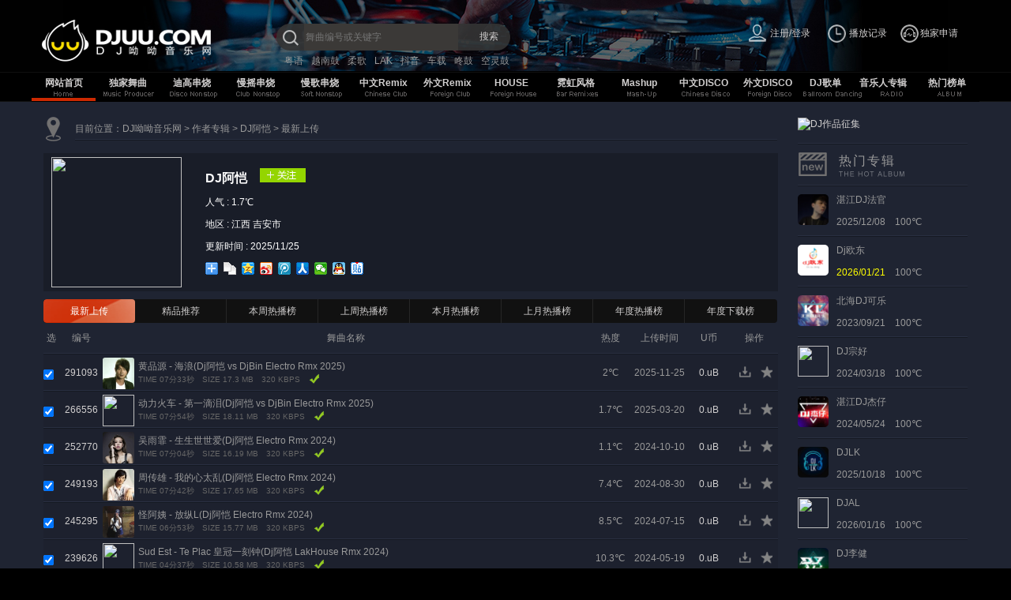

--- FILE ---
content_type: text/html; charset=utf-8
request_url: https://www.djuu.com/ablum/326.html
body_size: 10408
content:
<!DOCTYPE html PUBLIC "-//W3C//DTD XHTML 1.0 Transitional//EN" "http://www.w3.org/TR/xhtml1/DTD/xhtml1-transitional.dtd">
<html dir="ltr" lang="zh" xmlns="http://www.w3.org/1999/xhtml">
<head>
<meta http-equiv="Content-Type" content="text/html; charset=utf-8" />
<meta name="renderer" content="webkit">
<title>DJ阿恺独家作品|音乐专辑-DJ呦呦音乐网</title>
<meta name="keywords" content="DJ阿恺,DJ阿恺作品专辑" />
<meta name="description" content="DJ阿恺的全部作品,DJ阿恺的音乐专辑,DJ阿恺的DJ舞曲，尽在DJ呦呦网。" />
<link rel="stylesheet" href="/static/css/bootstrap.css" />
<link rel="stylesheet" href="/static/css/public.css" />
<link rel="shortcut icon" href="/favicon.ico" />
<meta http-equiv="Cache-Control" content="no-transform" />
<meta http-equiv="Cache-Control" content="no-siteapp" />
<script type="text/javascript" src="/static/js/jquery.min.js"></script>
<script type="text/javascript" src="/static/js/layer.js"></script>
<script type="text/javascript" src="/static/js/common.js"></script>
</head>
<body>
<div id="aw">
  <form action="/search" name="search" id="search" method="get" target="_self" style="margin:0px" >
    <div id="top_content" style="position: relative">
      <div id="lettop"></div>
      <div class="logo"> <a href="/" title="DJ" style="display:block" class="heard_target"><img src="/static/images/logo.png" /></a></div>
      <div class="search">
        <div class="searchct">
          <div id="inputbox">
            <div >
              <input name="musicname" type="text" id="key" size="30" maxlength="60" value="" autocomplete="off" class="inputx" placeholder="舞曲编号或关键字"/>
            </div>
            <div id="ser_result"></div>
          </div>
          <div id="bt"><span id="searchbt">搜索</span> </div>
        </div>
        <div id="ser_result"></div>
        <div class="heard_tj_tags">
          <span><a href="/hot/6.html" target="_blnak" title="粤语DJ舞曲舞曲专辑">粤语</a></span><span><a href="/hot/7.html" target="_blnak" title="越南鼓DJ舞曲舞曲专辑">越南鼓</a></span><span><a href="/hot/39.html" target="_blnak" title="柔歌串烧舞曲专辑">柔歌</a></span><span><a href="/hot/50.html" target="_blnak" title="LakHouse舞曲专辑">LAK</a></span><span><a href="/hot/84.html" target="_blnak" title="抖音DJ舞曲舞曲专辑">抖音</a></span><span><a href="/hot/85.html" target="_blnak" title="车载DJ音乐舞曲专辑">车载</a></span><span><a href="/hot/89.html" target="_blnak" title="咚鼓DJ舞曲舞曲专辑">咚鼓</a></span><span><a href="/hot/142.html" target="_blnak" title="空灵鼓舞曲专辑">空灵鼓</a></span>        </div>
      </div>
      <div id="contorlmenu">
        <table width="300" border="0" cellpadding="0" cellspacing="0">
          <tr>
            <td width="100"><div id="login_menu">
                <div class="nologin"><a href="javascript:void(0)" onclick="LoginExc.MinLogin()">注册/登录</a></div>
              </div>
              <div id="login_menu_in" style="display:none">
                <div id="inlogin"> </div>
                <div id="login_menu_zi" style="display:none">
                  <div style="clear:both" class="h10"></div>
                  <div class="menu_zi0"><a href="/user/" target="user" >会员中心</a></div>
                  <div class="menu_zi0"><a href="/user/userinfo" target="user" >修改资料</a></div>
                  <div class="menu_zi0"><a href="/user/userpay" target="user" >充值U币</a></div>
                  <div class="menu_zi0"><a href="/user/tovip" target="user" >升级VIP</a></div>
                  <div class="menu_zi0"><a href="/user/favorite" target="user" >我的收藏</a></div>
                  <div class="menu_zi0"><a href="/user/follow" target="user" >我的关注</a></div>
                  <div class="menu_zi0"><a href="/user/paylog" target="user" >交易记录</a></div>
                  <div class="menu_zi0"><a href="/user/downlog" target="user" >下载记录</a></div>
                  <div class="menu_zi0"><a href="javascript:void(0)"  onclick="LoginExc.LoginOut();" class="menu_zi0_logout" style="color: #e1e1e1;border-radius:0px;">退出登录</a></div>
                  <div style="clear:both" class="h10"></div>
                </div>
              </div></td>
            <td width="100"><div id="playlog_menu">
                <div class="playlog">播放记录</div>
                <div id="playlog_history">
                  <div id="playlog_history_list"></div>
                </div>
              </div></td>
			<td width="100"><div class="top_ex_tips"><a href="javascript:void(0)" onclick="layer.msg('独家音乐人自助申请认证，准备开放，敬请期待...');">独家申请</a></div></td>
          </tr>
        </table>
      </div>
    </div>
  </form>
</div>
<script>SearchInit();ShowCdQuantity();CheckLogin();</script>
<div id="top_banner">
  <div class="black_line"></div>
  <div id="top_banner_bg">
    <div class="menu">
      <ul class="banneron_home">
        <a href="/" class="heard_target">网站首页</a>
      </ul>
    </div>
	<!--div class="menu">
      <ul class="banneroff">
        <a href="/exclusive/115_1.html" title="独家舞曲" class="heard_target">独家舞曲</a>
      </ul>
    </div-->
    <div class="menu se">
          <ul class="se banneroff"  >
            <a href="/exclusive/115_1.html" title="独家舞曲" class="heard_target">独家舞曲</a>
          </ul>
          <div class="top_banner_float2">
              <div class="xcls0"><a href="/exclusive/116_1.html" title="Y鼓(Electro)" class="heard_target">Y鼓(Electro)</a></div><div class="xcls0"><a href="/exclusive/117_1.html" title="福鼓(ProgHouse)" class="heard_target">福鼓(ProgHouse)</a></div><div class="xcls0"><a href="/exclusive/118_1.html" title="咚鼓(FunkyHouse)" class="heard_target">咚鼓(FunkyHouse)</a></div><div class="xcls0"><a href="/exclusive/119_1.html" title="外文" class="heard_target">外文</a></div><div class="xcls0"><a href="/exclusive/122_1.html" title="越南鼓(Vina/Lak)" class="heard_target">越南鼓(Vina/Lak)</a></div><div class="xcls0"><a href="/exclusive/120_1.html" title="CLUB" class="heard_target">CLUB</a></div><div class="xcls0"><a href="/exclusive/123_1.html" title="棒丝(Mel/Bounce)" class="heard_target">棒丝(Mel/Bounce)</a></div><div class="xcls0"><a href="/exclusive/121_1.html" title="DISCO" class="heard_target">DISCO</a></div><div class="xcls0"><a href="/exclusive/125_1.html" title="BreakBeat / RnB" class="heard_target">BreakBeat / RnB</a></div>            </div>        </div><div class="menu se">
          <ul class="se banneroff"  >
            <a href="/djlist/1_1.html" title="迪高串烧" class="heard_target">迪高串烧</a>
          </ul>
          <div class="top_banner_float2">
              <div class="xcls0"><a href="/djlist/13_1.html" title="中文串烧" class="heard_target">中文串烧</a></div><div class="xcls0"><a href="/djlist/14_1.html" title="外语串烧" class="heard_target">外语串烧</a></div><div class="xcls0"><a href="/djlist/96_1.html" title="中英串烧" class="heard_target">中英串烧</a></div><div class="xcls0"><a href="/djlist/12_1.html" title="喊麦串烧" class="heard_target">喊麦串烧</a></div>            </div>        </div><div class="menu se">
          <ul class="se banneroff"  >
            <a href="/djlist/2_1.html" title="慢摇串烧" class="heard_target">慢摇串烧</a>
          </ul>
          <div class="top_banner_float2">
              <div class="xcls0"><a href="/djlist/16_1.html" title="中文串烧" class="heard_target">中文串烧</a></div><div class="xcls0"><a href="/djlist/17_1.html" title="外语串烧" class="heard_target">外语串烧</a></div><div class="xcls0"><a href="/djlist/98_1.html" title="中英串烧" class="heard_target">中英串烧</a></div><div class="xcls0"><a href="/djlist/97_1.html" title="酒吧串烧" class="heard_target">酒吧串烧</a></div><div class="xcls0"><a href="/djlist/15_1.html" title="喊麦串烧" class="heard_target">喊麦串烧</a></div>            </div>        </div><div class="menu se">
          <ul class="se banneroff"  >
            <a href="/djlist/3_1.html" title="慢歌串烧" class="heard_target">慢歌串烧</a>
          </ul>
          <div class="top_banner_float2">
              <div class="xcls0"><a href="/djlist/18_1.html" title="中文慢歌" class="heard_target">中文慢歌</a></div><div class="xcls0"><a href="/djlist/19_1.html" title="外语慢歌" class="heard_target">外语慢歌</a></div><div class="xcls0"><a href="/djlist/20_1.html" title="中英慢歌" class="heard_target">中英慢歌</a></div>            </div>        </div><div class="menu se">
          <ul class="se banneroff"  >
            <a href="/djlist/4_1.html" title="中文Remix" class="heard_target">中文Remix</a>
          </ul>
          <div class="top_banner_float2">
              <div class="xcls0"><a href="/djlist/21_1.html" title="Club" class="heard_target">Club</a></div><div class="xcls0"><a href="/djlist/22_1.html" title="Electro" class="heard_target">Electro</a></div><div class="xcls0"><a href="/djlist/26_1.html" title="ProgHouse" class="heard_target">ProgHouse</a></div><div class="xcls0"><a href="/djlist/107_1.html" title="Vina/LakHouse" class="heard_target">Vina/LakHouse</a></div><div class="xcls0"><a href="/djlist/99_1.html" title="FunkyHouse" class="heard_target">FunkyHouse</a></div><div class="xcls0"><a href="/djlist/25_1.html" title="Melbourne" class="heard_target">Melbourne</a></div><div class="xcls0"><a href="/djlist/24_1.html" title="Bounce/ElectroBounce" class="heard_target">Bounce/ElectroBounce</a></div><div class="xcls0"><a href="/djlist/23_1.html" title="ElectroHouse" class="heard_target">ElectroHouse</a></div><div class="xcls0"><a href="/djlist/41_1.html" title="车载版" class="heard_target">车载版</a></div><div class="xcls0"><a href="/djlist/27_1.html" title="更多..." class="heard_target">更多...</a></div>            </div>        </div><div class="menu se">
          <ul class="se banneroff"  >
            <a href="/djlist/5_1.html" title="外文Remix" class="heard_target">外文Remix</a>
          </ul>
          <div class="top_banner_float2">
              <div class="xcls0"><a href="/djlist/28_1.html" title="中国风(Prog/Fk)" class="heard_target">中国风(Prog/Fk)</a></div><div class="xcls0"><a href="/djlist/110_1.html" title="越南鼓(Vina/Lak)" class="heard_target">越南鼓(Vina/Lak)</a></div><div class="xcls0"><a href="/djlist/124_1.html" title="棒丝(Mel/Bounce)" class="heard_target">棒丝(Mel/Bounce)</a></div><div class="xcls0"><a href="/djlist/29_1.html" title="车载版" class="heard_target">车载版</a></div>            </div>        </div><div class="menu se">
          <ul class="se banneroff"  >
            <a href="/djlist/6_1.html" title="HOUSE" class="heard_target">HOUSE</a>
          </ul>
          <div class="top_banner_float2">
              <div class="xcls0"><a href="/djlist/30_1.html" title="Electro/Vina/Bass" class="heard_target">Electro/Vina/Bass</a></div><div class="xcls0"><a href="/djlist/31_1.html" title="Bounce/Vina" class="heard_target">Bounce/Vina</a></div><div class="xcls0"><a href="/djlist/36_1.html" title="DeepHouse" class="heard_target">DeepHouse</a></div><div class="xcls0"><a href="/djlist/100_1.html" title="FunkyHouse" class="heard_target">FunkyHouse</a></div><div class="xcls0"><a href="/djlist/35_1.html" title="ProgHouse" class="heard_target">ProgHouse</a></div><div class="xcls0"><a href="/djlist/38_1.html" title="BounceHouse" class="heard_target">BounceHouse</a></div><div class="xcls0"><a href="/djlist/33_1.html" title="ElectroDutch" class="heard_target">ElectroDutch</a></div><div class="xcls0"><a href="/djlist/32_1.html" title="ElectroMelbourne" class="heard_target">ElectroMelbourne</a></div><div class="xcls0"><a href="/djlist/34_1.html" title="Speed/ClubHouse" class="heard_target">Speed/ClubHouse</a></div><div class="xcls0"><a href="/djlist/37_1.html" title="TechHouse/Vocal" class="heard_target">TechHouse/Vocal</a></div><div class="xcls0"><a href="/djlist/39_1.html" title="Nudisco/DiscoHouse" class="heard_target">Nudisco/DiscoHouse</a></div><div class="xcls0"><a href="/djlist/40_1.html" title="Future/Bigroom/Edm" class="heard_target">Future/Bigroom/Edm</a></div><div class="xcls0"><a href="/djlist/42_1.html" title="另类风格..." class="heard_target">另类风格...</a></div>            </div>        </div><div class="menu se">
          <ul class="se banneroff"  >
            <a href="/djlist/7_1.html" title="霓虹风格" class="heard_target">霓虹风格</a>
          </ul>
          <div class="top_banner_float2">
              <div class="xcls0"><a href="/djlist/43_1.html" title="HipHop" class="heard_target">HipHop</a></div><div class="xcls0"><a href="/djlist/94_1.html" title="RnB" class="heard_target">RnB</a></div><div class="xcls0"><a href="/djlist/44_1.html" title="Funky/Rap" class="heard_target">Funky/Rap</a></div><div class="xcls0"><a href="/djlist/48_1.html" title="Trap" class="heard_target">Trap</a></div><div class="xcls0"><a href="/djlist/50_1.html" title="Rock" class="heard_target">Rock</a></div><div class="xcls0"><a href="/djlist/49_1.html" title="Pop" class="heard_target">Pop</a></div><div class="xcls0"><a href="/djlist/45_1.html" title="Reggae/Moombah" class="heard_target">Reggae/Moombah</a></div><div class="xcls0"><a href="/djlist/46_1.html" title="Dubstep" class="heard_target">Dubstep</a></div><div class="xcls0"><a href="/djlist/47_1.html" title="DanceHall" class="heard_target">DanceHall</a></div><div class="xcls0"><a href="/djlist/95_1.html" title="BreakBeat" class="heard_target">BreakBeat</a></div><div class="xcls0"><a href="/djlist/51_1.html" title="暖场" class="heard_target">暖场</a></div><div class="xcls0"><a href="/djlist/52_1.html" title="蓝调" class="heard_target">蓝调</a></div><div class="xcls0"><a href="/djlist/53_1.html" title="中文" class="heard_target">中文</a></div><div class="xcls0"><a href="/djlist/54_1.html" title="更多..." class="heard_target">更多...</a></div>            </div>        </div><div class="menu se">
          <ul class="se banneroff"  >
            <a href="/djlist/8_1.html" title="Mashup" class="heard_target">Mashup</a>
          </ul>
          <div class="top_banner_float2">
              <div class="xcls0"><a href="/djlist/55_1.html" title="Mashup" class="heard_target">Mashup</a></div><div class="xcls0"><a href="/djlist/56_1.html" title="PartyBreak" class="heard_target">PartyBreak</a></div><div class="xcls0"><a href="/djlist/108_1.html" title="E.D.M" class="heard_target">E.D.M</a></div><div class="xcls0"><a href="/djlist/57_1.html" title="Remixes " class="heard_target">Remixes </a></div><div class="xcls0"><a href="/djlist/58_1.html" title="变速/反差" class="heard_target">变速/反差</a></div><div class="xcls0"><a href="/djlist/59_1.html" title="更多..." class="heard_target">更多...</a></div>            </div>        </div><div class="menu se">
          <ul class="se banneroff"  >
            <a href="/djlist/9_1.html" title="中文DISCO" class="heard_target">中文DISCO</a>
          </ul>
          <div class="top_banner_float2">
              <div class="xcls0"><a href="/djlist/60_1.html" title="Hard" class="heard_target">Hard</a></div><div class="xcls0"><a href="/djlist/61_1.html" title="DISCO" class="heard_target">DISCO</a></div>            </div>        </div><div class="menu se">
          <ul class="se banneroff"  >
            <a href="/djlist/10_1.html" title="外文DISCO" class="heard_target">外文DISCO</a>
          </ul>
          <div class="top_banner_float2">
              <div class="xcls0"><a href="/djlist/114_1.html" title="Hard" class="heard_target">Hard</a></div><div class="xcls0"><a href="/djlist/62_1.html" title="Disco/PopDance" class="heard_target">Disco/PopDance</a></div><div class="xcls0"><a href="/djlist/63_1.html" title="PopTechno" class="heard_target">PopTechno</a></div><div class="xcls0"><a href="/djlist/64_1.html" title="Techno/Trance" class="heard_target">Techno/Trance</a></div><div class="xcls0"><a href="/djlist/65_1.html" title="更多..." class="heard_target">更多...</a></div>            </div>        </div>    <div class="se menu">
      <ul class="banneroff" style="width:65px;">
        <a href="/radio/" title="DJ歌单" class="heard_target">DJ歌单</a>
      </ul>
      <div class="top_banner_float2">
        <div class="xcls0"><a href="/radio/r1_1.html" title="最近更新DJ歌单" class="heard_target" >最近更新DJ歌单</a></div>
        <div class="xcls0"><a href="/radio/r2_1.html" title="最新DJ歌单" class="heard_target" >最新DJ歌单</a></div>
        <div class="xcls0"><a href="/radio/r3_1.html" title="热门DJ歌单" class="heard_target" >热门DJ歌单</a></div>
      </div>
    </div>
    <div class="se menu">
      <ul class="banneroff">
        <a href="/ablum/" title="音乐人专辑" class="heard_target">音乐人专辑</a>
      </ul>
      <div class="top_banner_float2">
        <div class="xcls0"><a href="/ablum/i1_1.html" title="最近更新DJ" class="heard_target" >最近更新DJ</a></div>
        <div class="xcls0"><a href="/ablum/i2_1.html" title="最新加入DJ" class="heard_target" >最新加入DJ</a></div>
        <div class="xcls0"><a href="/ablum/i3_1.html" title="热门DJ专辑" class="heard_target" >热门DJ专辑</a></div>
      </div>
    </div>
    <div class="se menu">
      <ul class="banneroff">
        <a href="/top/exclusive" title="热门榜单" class="heard_target">热门榜单</a>
      </ul>
      <div class="top_banner_float2">
        <div class="xcls0"><a href="/top/exclusive" title="独家舞曲排行榜" class="heard_target" >独家舞曲排行榜</a></div>
        <div class="xcls0"><a href="/top/bar" title="柔歌串烧排行榜" class="heard_target" >柔歌串烧排行榜</a></div>
        <div class="xcls0"><a href="/top/cs" title="串烧舞曲排行榜" class="heard_target" >串烧舞曲排行榜</a></div>
        <div class="xcls0"><a href="/top/remix" title="中文Remix排行榜" class="heard_target" >中文Remix排行榜</a></div>
        <div class="xcls0"><a href="/top/eremix" title="外文Remix排行榜" class="heard_target" >外文Remix排行榜</a></div>
        <div class="xcls0"><a href="/top/disco" title="DISCO排行榜" class="heard_target" >DISCO排行榜</a></div>
      </div>
    </div>
  </div>
</div>
<script>    
function heardtarget(){
	var a = /\/play\/[0-9]+(.html)?/;
	var b = /\/radio\/[0-9]+(.html)?/;
	var pathname = window.location.pathname;
	if((a.test(pathname)) == true || (b.test(pathname)) == true){
		$('.heard_target').attr('target','_blank');
		$('#search').attr('target','_blank');
	}
}
BannerInit();
heardtarget();
</script>
<div id="f2">
  <div class="page_body"> 
    <div class="djshow_list_left">
      <div class="djshow_list_left_ct">
        <div class="clear">
          <table width="100%" border="0"cellpadding="0" cellspacing="0">
            <tr>
              <td width="40"><div class="path_ico"></div></td>
              <td ><div class="path_ct">目前位置：<a href="/">DJ呦呦音乐网</a> > <a href="/ablum/" title="作者专辑">作者专辑</a> > <a href="/ablum/326.html" title="DJ阿恺">DJ阿恺</a> > <a href="/ablum/326_1.html" title="最新上传">最新上传</a></div>
                <div class="lines"></div></td>
            </tr>
          </table>
        </div>
        <div class="h10"></div>
        <div class="djshow_djmsg">
          <div class="djshow_djmsg_content">
            <div class="dishow_djmsg_bg"> <img src="//img.djuu.com/upload/ablum/202402/5f4075.jpg" class="blur" width="760"></div>
            <div class="djshow_djmsg_box">
              <div class="djshow_djmsg_icon"> <img src="//img.djuu.com/upload/ablum/202402/5f4075.jpg"> </div>
              <div class="djshow_djmsg_text">
                <h1>DJ阿恺<a href="#" id="icogz" class="icog0" onclick="javascript:LoginExc.Chk('RemixFouces(326)')"></a></h1>
                <p>人气 : <span id="hits">1.7℃</span></p>
                <p>地区 : 江西 吉安市</p>
                <p>更新时间 : 2025/11/25</p>
                <div class="bdsharebuttonbox"><a href="#" class="bds_more" data-cmd="more"></a><a href="#" class="bds_copy" data-cmd="copy" title="分享到复制网址"></a><a href="#" class="bds_qzone" data-cmd="qzone" title="分享到QQ空间"></a><a href="#" class="bds_tsina" data-cmd="tsina" title="分享到新浪微博"></a><a href="#" class="bds_tqq" data-cmd="tqq" title="分享到腾讯微博"></a><a href="#" class="bds_renren" data-cmd="renren" title="分享到人人网"></a><a href="#" class="bds_weixin" data-cmd="weixin" title="分享到微信"></a><a href="#" class="bds_sqq" data-cmd="sqq" title="分享到QQ好友"></a><a href="#" class="bds_tieba" data-cmd="tieba" title="分享到百度贴吧"></a></div>
              </div>
            </div>
          </div>
        </div>
        <div class="h10"></div>
        <div id="hothaomenu"> <a class="pxon" href="/ablum/326_1.html">最新上传</a><a class="pxof" href="/ablum/326_2.html">精品推荐</a><a class="pxof" href="/ablum/326_3.html">本周热播榜</a><a class="pxof" href="/ablum/326_4.html">上周热播榜</a><a class="pxof" href="/ablum/326_5.html">本月热播榜</a><a class="pxof" href="/ablum/326_6.html">上月热播榜</a><a class="pxof" href="/ablum/326_7.html">年度热播榜</a><a class="pxof" href="/ablum/326_8.html">年度下载榜</a></div>
        <table width="930" border="0" cellpadding="0" cellspacing="0" class="list_musiclist">
          <tr>
            <th width="20" align="center">选</th>
            <th>编号</th>
            <th>舞曲名称</th>
            <th align="center" width="55">热度</th>
            <th align="center" width="70">上传时间</th>
            <th align="center" width="55">U币</th>
            <th >操作</th>
          </tr>
		  <tr class=" dbg ">
            <td><input name="id" class="sortid" type="checkbox" checked  value="291093"></td>
            <td align="center" width="55">291093</td>
            <td><div class="isgood_list">
                <li class="list_play_img"><a href="/play/291093.html" target="_Pt" title="黄品源 - 海浪(Dj阿恺 vs DjBin Electro Rmx 2025)"><img src="//img.djuu.com/cover/201806/08c16b.jpg"></a></li>
                <li class="list_play_img_title">
                  <p class="t1"><a href="/play/291093.html" target="_Pt" title="黄品源 - 海浪(Dj阿恺 vs DjBin Electro Rmx 2025)">黄品源 - 海浪(Dj阿恺 vs DjBin Electro Rmx 2025)</a></p>
                  <p class="t2"> <span class="sc_1">TIME 07分33秒</span> <span class="sc_2">SIZE 17.3 MB</span> <span class="sc_2">320 KBPS </span> <a heft="javascrpt:void(0)" class="isgood_ico"></a> </p>
                </li>
              </div></td>
            <td align="center" class="cor999">2℃</td>
            <td align="center" class="cor999" >2025-11-25</td>
            <td align="center" ><span class="list_vb">0.uB</span></td>
            <td width="60"><div class="contorl_menu_ico"><span class="icodown"><a href="javascript:void(0)" title="下载舞曲" onclick="DownLoad(291093)"></a></span><span class="icofav"><a href='javascript:LoginExc.Chk("FAV.SelFav(291093)")' title="收藏舞曲"></a></span></div></TD>
          </tr><tr class=" dbg ">
            <td><input name="id" class="sortid" type="checkbox" checked  value="266556"></td>
            <td align="center" width="55">266556</td>
            <td><div class="isgood_list">
                <li class="list_play_img"><a href="/play/266556.html" target="_Pt" title="动力火车 - 第一滴泪(Dj阿恺 vs DjBin Electro Rmx 2025)"><img src="//img.djuu.com/cover/201807/9a4585.jpg"></a></li>
                <li class="list_play_img_title">
                  <p class="t1"><a href="/play/266556.html" target="_Pt" title="动力火车 - 第一滴泪(Dj阿恺 vs DjBin Electro Rmx 2025)">动力火车 - 第一滴泪(Dj阿恺 vs DjBin Electro Rmx 2025)</a></p>
                  <p class="t2"> <span class="sc_1">TIME 07分54秒</span> <span class="sc_2">SIZE 18.11 MB</span> <span class="sc_2">320 KBPS </span> <a heft="javascrpt:void(0)" class="isgood_ico"></a> </p>
                </li>
              </div></td>
            <td align="center" class="cor999">1.7℃</td>
            <td align="center" class="cor999" >2025-03-20</td>
            <td align="center" ><span class="list_vb">0.uB</span></td>
            <td width="60"><div class="contorl_menu_ico"><span class="icodown"><a href="javascript:void(0)" title="下载舞曲" onclick="DownLoad(266556)"></a></span><span class="icofav"><a href='javascript:LoginExc.Chk("FAV.SelFav(266556)")' title="收藏舞曲"></a></span></div></TD>
          </tr><tr class=" dbg ">
            <td><input name="id" class="sortid" type="checkbox" checked  value="252770"></td>
            <td align="center" width="55">252770</td>
            <td><div class="isgood_list">
                <li class="list_play_img"><a href="/play/252770.html" target="_Pt" title="吴雨霏 - 生生世世爱(Dj阿恺 Electro Rmx 2024)"><img src="//img.djuu.com/cover/201807/740e8b.jpg"></a></li>
                <li class="list_play_img_title">
                  <p class="t1"><a href="/play/252770.html" target="_Pt" title="吴雨霏 - 生生世世爱(Dj阿恺 Electro Rmx 2024)">吴雨霏 - 生生世世爱(Dj阿恺 Electro Rmx 2024)</a></p>
                  <p class="t2"> <span class="sc_1">TIME 07分04秒</span> <span class="sc_2">SIZE 16.19 MB</span> <span class="sc_2">320 KBPS </span> <a heft="javascrpt:void(0)" class="isgood_ico"></a> </p>
                </li>
              </div></td>
            <td align="center" class="cor999">1.1℃</td>
            <td align="center" class="cor999" >2024-10-10</td>
            <td align="center" ><span class="list_vb">0.uB</span></td>
            <td width="60"><div class="contorl_menu_ico"><span class="icodown"><a href="javascript:void(0)" title="下载舞曲" onclick="DownLoad(252770)"></a></span><span class="icofav"><a href='javascript:LoginExc.Chk("FAV.SelFav(252770)")' title="收藏舞曲"></a></span></div></TD>
          </tr><tr class=" dbg ">
            <td><input name="id" class="sortid" type="checkbox" checked  value="249193"></td>
            <td align="center" width="55">249193</td>
            <td><div class="isgood_list">
                <li class="list_play_img"><a href="/play/249193.html" target="_Pt" title="周传雄 - 我的心太乱(Dj阿恺 Electro Rmx 2024)"><img src="//img.djuu.com/cover/201806/9afb85.jpg"></a></li>
                <li class="list_play_img_title">
                  <p class="t1"><a href="/play/249193.html" target="_Pt" title="周传雄 - 我的心太乱(Dj阿恺 Electro Rmx 2024)">周传雄 - 我的心太乱(Dj阿恺 Electro Rmx 2024)</a></p>
                  <p class="t2"> <span class="sc_1">TIME 07分42秒</span> <span class="sc_2">SIZE 17.65 MB</span> <span class="sc_2">320 KBPS </span> <a heft="javascrpt:void(0)" class="isgood_ico"></a> </p>
                </li>
              </div></td>
            <td align="center" class="cor999">7.4℃</td>
            <td align="center" class="cor999" >2024-08-30</td>
            <td align="center" ><span class="list_vb">0.uB</span></td>
            <td width="60"><div class="contorl_menu_ico"><span class="icodown"><a href="javascript:void(0)" title="下载舞曲" onclick="DownLoad(249193)"></a></span><span class="icofav"><a href='javascript:LoginExc.Chk("FAV.SelFav(249193)")' title="收藏舞曲"></a></span></div></TD>
          </tr><tr class=" dbg ">
            <td><input name="id" class="sortid" type="checkbox" checked  value="245295"></td>
            <td align="center" width="55">245295</td>
            <td><div class="isgood_list">
                <li class="list_play_img"><a href="/play/245295.html" target="_Pt" title="怪阿姨 - 放纵L(Dj阿恺 Electro Rmx 2024)"><img src="//img.djuu.com/cover/202211/c440f5.jpg"></a></li>
                <li class="list_play_img_title">
                  <p class="t1"><a href="/play/245295.html" target="_Pt" title="怪阿姨 - 放纵L(Dj阿恺 Electro Rmx 2024)">怪阿姨 - 放纵L(Dj阿恺 Electro Rmx 2024)</a></p>
                  <p class="t2"> <span class="sc_1">TIME 06分53秒</span> <span class="sc_2">SIZE 15.77 MB</span> <span class="sc_2">320 KBPS </span> <a heft="javascrpt:void(0)" class="isgood_ico"></a> </p>
                </li>
              </div></td>
            <td align="center" class="cor999">8.5℃</td>
            <td align="center" class="cor999" >2024-07-15</td>
            <td align="center" ><span class="list_vb">0.uB</span></td>
            <td width="60"><div class="contorl_menu_ico"><span class="icodown"><a href="javascript:void(0)" title="下载舞曲" onclick="DownLoad(245295)"></a></span><span class="icofav"><a href='javascript:LoginExc.Chk("FAV.SelFav(245295)")' title="收藏舞曲"></a></span></div></TD>
          </tr><tr class=" dbg ">
            <td><input name="id" class="sortid" type="checkbox" checked  value="239626"></td>
            <td align="center" width="55">239626</td>
            <td><div class="isgood_list">
                <li class="list_play_img"><a href="/play/239626.html" target="_Pt" title="Sud Est - Te Plac 皇冠一刻钟(Dj阿恺 LakHouse Rmx 2024)"><img src="//img.djuu.com/cover/2023928/98065e8d.jpg"></a></li>
                <li class="list_play_img_title">
                  <p class="t1"><a href="/play/239626.html" target="_Pt" title="Sud Est - Te Plac 皇冠一刻钟(Dj阿恺 LakHouse Rmx 2024)">Sud Est - Te Plac 皇冠一刻钟(Dj阿恺 LakHouse Rmx 2024)</a></p>
                  <p class="t2"> <span class="sc_1">TIME 04分37秒</span> <span class="sc_2">SIZE 10.58 MB</span> <span class="sc_2">320 KBPS </span> <a heft="javascrpt:void(0)" class="isgood_ico"></a> </p>
                </li>
              </div></td>
            <td align="center" class="cor999">10.3℃</td>
            <td align="center" class="cor999" >2024-05-19</td>
            <td align="center" ><span class="list_vb">0.uB</span></td>
            <td width="60"><div class="contorl_menu_ico"><span class="icodown"><a href="javascript:void(0)" title="下载舞曲" onclick="DownLoad(239626)"></a></span><span class="icofav"><a href='javascript:LoginExc.Chk("FAV.SelFav(239626)")' title="收藏舞曲"></a></span></div></TD>
          </tr><tr class=" dbg ">
            <td><input name="id" class="sortid" type="checkbox" checked  value="239212"></td>
            <td align="center" width="55">239212</td>
            <td><div class="isgood_list">
                <li class="list_play_img"><a href="/play/239212.html" target="_Pt" title="Nico - Love Mail(Dj阿恺 Lakhouse Rmx 2024)"><img src="//img.djuu.com/cover/2023928/794f55da.jpg"></a></li>
                <li class="list_play_img_title">
                  <p class="t1"><a href="/play/239212.html" target="_Pt" title="Nico - Love Mail(Dj阿恺 Lakhouse Rmx 2024)">Nico - Love Mail(Dj阿恺 Lakhouse Rmx 2024)</a></p>
                  <p class="t2"> <span class="sc_1">TIME 04分19秒</span> <span class="sc_2">SIZE 9.9 MB</span> <span class="sc_2">320 KBPS </span> <a heft="javascrpt:void(0)" class="isgood_ico"></a> </p>
                </li>
              </div></td>
            <td align="center" class="cor999">7℃</td>
            <td align="center" class="cor999" >2024-05-15</td>
            <td align="center" ><span class="list_vb">0.uB</span></td>
            <td width="60"><div class="contorl_menu_ico"><span class="icodown"><a href="javascript:void(0)" title="下载舞曲" onclick="DownLoad(239212)"></a></span><span class="icofav"><a href='javascript:LoginExc.Chk("FAV.SelFav(239212)")' title="收藏舞曲"></a></span></div></TD>
          </tr><tr class=" dbg ">
            <td><input name="id" class="sortid" type="checkbox" checked  value="239111"></td>
            <td align="center" width="55">239111</td>
            <td><div class="isgood_list">
                <li class="list_play_img"><a href="/play/239111.html" target="_Pt" title="Justin Bieber - Baby(Dj阿恺 LakHouse Rmx 2024)"><img src="//img.djuu.com/cover/201807/d6a34c.jpg"></a></li>
                <li class="list_play_img_title">
                  <p class="t1"><a href="/play/239111.html" target="_Pt" title="Justin Bieber - Baby(Dj阿恺 LakHouse Rmx 2024)">Justin Bieber - Baby(Dj阿恺 LakHouse Rmx 2024)</a></p>
                  <p class="t2"> <span class="sc_1">TIME 04分09秒</span> <span class="sc_2">SIZE 9.53 MB</span> <span class="sc_2">320 KBPS </span>  </p>
                </li>
              </div></td>
            <td align="center" class="cor999">6.1℃</td>
            <td align="center" class="cor999" >2024-05-14</td>
            <td align="center" ><span class="list_vb">0.uB</span></td>
            <td width="60"><div class="contorl_menu_ico"><span class="icodown"><a href="javascript:void(0)" title="下载舞曲" onclick="DownLoad(239111)"></a></span><span class="icofav"><a href='javascript:LoginExc.Chk("FAV.SelFav(239111)")' title="收藏舞曲"></a></span></div></TD>
          </tr><tr class=" dbg ">
            <td><input name="id" class="sortid" type="checkbox" checked  value="239056"></td>
            <td align="center" width="55">239056</td>
            <td><div class="isgood_list">
                <li class="list_play_img"><a href="/play/239056.html" target="_Pt" title="周杰伦 - 花海(Dj阿恺 Electro Rmx 2024 v2)"><img src="//img.djuu.com/cover/202111/67c491.jpg"></a></li>
                <li class="list_play_img_title">
                  <p class="t1"><a href="/play/239056.html" target="_Pt" title="周杰伦 - 花海(Dj阿恺 Electro Rmx 2024 v2)">周杰伦 - 花海(Dj阿恺 Electro Rmx 2024 v2)</a></p>
                  <p class="t2"> <span class="sc_1">TIME 07分55秒</span> <span class="sc_2">SIZE 18.14 MB</span> <span class="sc_2">320 KBPS </span> <a heft="javascrpt:void(0)" class="isgood_ico"></a> </p>
                </li>
              </div></td>
            <td align="center" class="cor999">6.5℃</td>
            <td align="center" class="cor999" >2024-05-13</td>
            <td align="center" ><span class="list_vb">0.uB</span></td>
            <td width="60"><div class="contorl_menu_ico"><span class="icodown"><a href="javascript:void(0)" title="下载舞曲" onclick="DownLoad(239056)"></a></span><span class="icofav"><a href='javascript:LoginExc.Chk("FAV.SelFav(239056)")' title="收藏舞曲"></a></span></div></TD>
          </tr><tr class=" dbg ">
            <td><input name="id" class="sortid" type="checkbox" checked  value="238890"></td>
            <td align="center" width="55">238890</td>
            <td><div class="isgood_list">
                <li class="list_play_img"><a href="/play/238890.html" target="_Pt" title="王菲 - 如愿(Dj阿恺 LakHouse Rmx 2024)"><img src="//img.djuu.com/cover/201806/3077dc.jpg"></a></li>
                <li class="list_play_img_title">
                  <p class="t1"><a href="/play/238890.html" target="_Pt" title="王菲 - 如愿(Dj阿恺 LakHouse Rmx 2024)">王菲 - 如愿(Dj阿恺 LakHouse Rmx 2024)</a></p>
                  <p class="t2"> <span class="sc_1">TIME 06分17秒</span> <span class="sc_2">SIZE 8.64 MB</span> <span class="sc_2">192 KBPS </span> <a heft="javascrpt:void(0)" class="isgood_ico"></a> </p>
                </li>
              </div></td>
            <td align="center" class="cor999">4.2℃</td>
            <td align="center" class="cor999" >2024-05-12</td>
            <td align="center" ><span class="list_vb">0.uB</span></td>
            <td width="60"><div class="contorl_menu_ico"><span class="icodown"><a href="javascript:void(0)" title="下载舞曲" onclick="DownLoad(238890)"></a></span><span class="icofav"><a href='javascript:LoginExc.Chk("FAV.SelFav(238890)")' title="收藏舞曲"></a></span></div></TD>
          </tr><tr class=" dbg ">
            <td><input name="id" class="sortid" type="checkbox" checked  value="238766"></td>
            <td align="center" width="55">238766</td>
            <td><div class="isgood_list">
                <li class="list_play_img"><a href="/play/238766.html" target="_Pt" title="林珊珊 - 连锁反应(Dj阿恺 Lakhouse Rmx 2024 粤语)"><img src="//img.djuu.com/cover/2023929/5806e4d1.jpg"></a></li>
                <li class="list_play_img_title">
                  <p class="t1"><a href="/play/238766.html" target="_Pt" title="林珊珊 - 连锁反应(Dj阿恺 Lakhouse Rmx 2024 粤语)">林珊珊 - 连锁反应(Dj阿恺 Lakhouse Rmx 2024 粤语)</a></p>
                  <p class="t2"> <span class="sc_1">TIME 04分24秒</span> <span class="sc_2">SIZE 10.1 MB</span> <span class="sc_2">320 KBPS </span> <a heft="javascrpt:void(0)" class="isgood_ico"></a> </p>
                </li>
              </div></td>
            <td align="center" class="cor999">4.4℃</td>
            <td align="center" class="cor999" >2024-05-11</td>
            <td align="center" ><span class="list_vb">0.uB</span></td>
            <td width="60"><div class="contorl_menu_ico"><span class="icodown"><a href="javascript:void(0)" title="下载舞曲" onclick="DownLoad(238766)"></a></span><span class="icofav"><a href='javascript:LoginExc.Chk("FAV.SelFav(238766)")' title="收藏舞曲"></a></span></div></TD>
          </tr><tr class=" dbg ">
            <td><input name="id" class="sortid" type="checkbox" checked  value="238175"></td>
            <td align="center" width="55">238175</td>
            <td><div class="isgood_list">
                <li class="list_play_img"><a href="/play/238175.html" target="_Pt" title="Taylor Swift - Love Story(Dj阿恺 LakHouse Rmx 2024)"><img src="//img.djuu.com/cover/201807/ba2223.jpg"></a></li>
                <li class="list_play_img_title">
                  <p class="t1"><a href="/play/238175.html" target="_Pt" title="Taylor Swift - Love Story(Dj阿恺 LakHouse Rmx 2024)">Taylor Swift - Love Story(Dj阿恺 LakHouse Rmx 2024)</a></p>
                  <p class="t2"> <span class="sc_1">TIME 04分47秒</span> <span class="sc_2">SIZE 10.99 MB</span> <span class="sc_2">320 KBPS </span>  </p>
                </li>
              </div></td>
            <td align="center" class="cor999">5.8℃</td>
            <td align="center" class="cor999" >2024-05-05</td>
            <td align="center" ><span class="list_vb">0.uB</span></td>
            <td width="60"><div class="contorl_menu_ico"><span class="icodown"><a href="javascript:void(0)" title="下载舞曲" onclick="DownLoad(238175)"></a></span><span class="icofav"><a href='javascript:LoginExc.Chk("FAV.SelFav(238175)")' title="收藏舞曲"></a></span></div></TD>
          </tr><tr class=" dbg ">
            <td><input name="id" class="sortid" type="checkbox" checked  value="238053"></td>
            <td align="center" width="55">238053</td>
            <td><div class="isgood_list">
                <li class="list_play_img"><a href="/play/238053.html" target="_Pt" title="谭咏麟 - 一生中最爱(Dj阿恺 LakHouse Rmx 2024 粤语)"><img src="//img.djuu.com/cover/201806/4e9293.jpg"></a></li>
                <li class="list_play_img_title">
                  <p class="t1"><a href="/play/238053.html" target="_Pt" title="谭咏麟 - 一生中最爱(Dj阿恺 LakHouse Rmx 2024 粤语)">谭咏麟 - 一生中最爱(Dj阿恺 LakHouse Rmx 2024 粤语)</a></p>
                  <p class="t2"> <span class="sc_1">TIME 05分47秒</span> <span class="sc_2">SIZE 13.25 MB</span> <span class="sc_2">320 KBPS </span> <a heft="javascrpt:void(0)" class="isgood_ico"></a> </p>
                </li>
              </div></td>
            <td align="center" class="cor999">8.4℃</td>
            <td align="center" class="cor999" >2024-05-03</td>
            <td align="center" ><span class="list_vb">0.uB</span></td>
            <td width="60"><div class="contorl_menu_ico"><span class="icodown"><a href="javascript:void(0)" title="下载舞曲" onclick="DownLoad(238053)"></a></span><span class="icofav"><a href='javascript:LoginExc.Chk("FAV.SelFav(238053)")' title="收藏舞曲"></a></span></div></TD>
          </tr><tr class=" dbg ">
            <td><input name="id" class="sortid" type="checkbox" checked  value="238033"></td>
            <td align="center" width="55">238033</td>
            <td><div class="isgood_list">
                <li class="list_play_img"><a href="/play/238033.html" target="_Pt" title="Akon - Right Now(Dj阿恺 LakHouse Rmx 2024)"><img src="//img.djuu.com/cover/201806/3d8bc7.jpg"></a></li>
                <li class="list_play_img_title">
                  <p class="t1"><a href="/play/238033.html" target="_Pt" title="Akon - Right Now(Dj阿恺 LakHouse Rmx 2024)">Akon - Right Now(Dj阿恺 LakHouse Rmx 2024)</a></p>
                  <p class="t2"> <span class="sc_1">TIME 06分24秒</span> <span class="sc_2">SIZE 14.66 MB</span> <span class="sc_2">320 KBPS </span> <a heft="javascrpt:void(0)" class="isgood_ico"></a> </p>
                </li>
              </div></td>
            <td align="center" class="cor999">9.5℃</td>
            <td align="center" class="cor999" >2024-05-03</td>
            <td align="center" ><span class="list_vb">0.uB</span></td>
            <td width="60"><div class="contorl_menu_ico"><span class="icodown"><a href="javascript:void(0)" title="下载舞曲" onclick="DownLoad(238033)"></a></span><span class="icofav"><a href='javascript:LoginExc.Chk("FAV.SelFav(238033)")' title="收藏舞曲"></a></span></div></TD>
          </tr><tr class=" dbg ">
            <td><input name="id" class="sortid" type="checkbox" checked  value="237967"></td>
            <td align="center" width="55">237967</td>
            <td><div class="isgood_list">
                <li class="list_play_img"><a href="/play/237967.html" target="_Pt" title="许佳慧 - 预谋(Dj阿恺 ProgHouse Rmx 2024)"><img src="//img.djuu.com/cover/201807/2cfa01.jpg"></a></li>
                <li class="list_play_img_title">
                  <p class="t1"><a href="/play/237967.html" target="_Pt" title="许佳慧 - 预谋(Dj阿恺 ProgHouse Rmx 2024)">许佳慧 - 预谋(Dj阿恺 ProgHouse Rmx 2024)</a></p>
                  <p class="t2"> <span class="sc_1">TIME 07分33秒</span> <span class="sc_2">SIZE 17.32 MB</span> <span class="sc_2">320 KBPS </span>  </p>
                </li>
              </div></td>
            <td align="center" class="cor999">3.1℃</td>
            <td align="center" class="cor999" >2024-05-02</td>
            <td align="center" ><span class="list_vb">0.uB</span></td>
            <td width="60"><div class="contorl_menu_ico"><span class="icodown"><a href="javascript:void(0)" title="下载舞曲" onclick="DownLoad(237967)"></a></span><span class="icofav"><a href='javascript:LoginExc.Chk("FAV.SelFav(237967)")' title="收藏舞曲"></a></span></div></TD>
          </tr><tr class=" dbg ">
            <td><input name="id" class="sortid" type="checkbox" checked  value="236573"></td>
            <td align="center" width="55">236573</td>
            <td><div class="isgood_list">
                <li class="list_play_img"><a href="/play/236573.html" target="_Pt" title="周杰伦 - 搁浅(Dj阿恺 Electro Rmx 2024)"><img src="//img.djuu.com/cover/202111/67c491.jpg"></a></li>
                <li class="list_play_img_title">
                  <p class="t1"><a href="/play/236573.html" target="_Pt" title="周杰伦 - 搁浅(Dj阿恺 Electro Rmx 2024)">周杰伦 - 搁浅(Dj阿恺 Electro Rmx 2024)</a></p>
                  <p class="t2"> <span class="sc_1">TIME 07分25秒</span> <span class="sc_2">SIZE 17.02 MB</span> <span class="sc_2">320 KBPS </span> <a heft="javascrpt:void(0)" class="isgood_ico"></a> </p>
                </li>
              </div></td>
            <td align="center" class="cor999">9.7℃</td>
            <td align="center" class="cor999" >2024-04-17</td>
            <td align="center" ><span class="list_vb">0.uB</span></td>
            <td width="60"><div class="contorl_menu_ico"><span class="icodown"><a href="javascript:void(0)" title="下载舞曲" onclick="DownLoad(236573)"></a></span><span class="icofav"><a href='javascript:LoginExc.Chk("FAV.SelFav(236573)")' title="收藏舞曲"></a></span></div></TD>
          </tr><tr class=" dbg ">
            <td><input name="id" class="sortid" type="checkbox" checked  value="235964"></td>
            <td align="center" width="55">235964</td>
            <td><div class="isgood_list">
                <li class="list_play_img"><a href="/play/235964.html" target="_Pt" title="张杰 - 明天过后(Dj阿恺 Electro Rmx 2024)"><img src="//img.djuu.com/cover/201806/2232c6.jpg"></a></li>
                <li class="list_play_img_title">
                  <p class="t1"><a href="/play/235964.html" target="_Pt" title="张杰 - 明天过后(Dj阿恺 Electro Rmx 2024)">张杰 - 明天过后(Dj阿恺 Electro Rmx 2024)</a></p>
                  <p class="t2"> <span class="sc_1">TIME 07分16秒</span> <span class="sc_2">SIZE 16.67 MB</span> <span class="sc_2">320 KBPS </span> <a heft="javascrpt:void(0)" class="isgood_ico"></a> </p>
                </li>
              </div></td>
            <td align="center" class="cor999">10.4℃</td>
            <td align="center" class="cor999" >2024-04-10</td>
            <td align="center" ><span class="list_vb">0.uB</span></td>
            <td width="60"><div class="contorl_menu_ico"><span class="icodown"><a href="javascript:void(0)" title="下载舞曲" onclick="DownLoad(235964)"></a></span><span class="icofav"><a href='javascript:LoginExc.Chk("FAV.SelFav(235964)")' title="收藏舞曲"></a></span></div></TD>
          </tr><tr class=" dbg ">
            <td><input name="id" class="sortid" type="checkbox" checked  value="235703"></td>
            <td align="center" width="55">235703</td>
            <td><div class="isgood_list">
                <li class="list_play_img"><a href="/play/235703.html" target="_Pt" title="周杰伦 - 我落泪情绪零碎(Dj阿恺 Electro Rmx 2024)"><img src="//img.djuu.com/cover/202111/67c491.jpg"></a></li>
                <li class="list_play_img_title">
                  <p class="t1"><a href="/play/235703.html" target="_Pt" title="周杰伦 - 我落泪情绪零碎(Dj阿恺 Electro Rmx 2024)">周杰伦 - 我落泪情绪零碎(Dj阿恺 Electro Rmx 2024)</a></p>
                  <p class="t2"> <span class="sc_1">TIME 08分07秒</span> <span class="sc_2">SIZE 18.61 MB</span> <span class="sc_2">320 KBPS </span> <a heft="javascrpt:void(0)" class="isgood_ico"></a> </p>
                </li>
              </div></td>
            <td align="center" class="cor999">7.4℃</td>
            <td align="center" class="cor999" >2024-04-07</td>
            <td align="center" ><span class="list_vb">0.uB</span></td>
            <td width="60"><div class="contorl_menu_ico"><span class="icodown"><a href="javascript:void(0)" title="下载舞曲" onclick="DownLoad(235703)"></a></span><span class="icofav"><a href='javascript:LoginExc.Chk("FAV.SelFav(235703)")' title="收藏舞曲"></a></span></div></TD>
          </tr><tr class=" dbg ">
            <td><input name="id" class="sortid" type="checkbox" checked  value="235383"></td>
            <td align="center" width="55">235383</td>
            <td><div class="isgood_list">
                <li class="list_play_img"><a href="/play/235383.html" target="_Pt" title="毛不易 - 无名的人(Dj阿恺 Electro Rmx 2024)"><img src="//img.djuu.com/cover/201806/f038d0.jpg"></a></li>
                <li class="list_play_img_title">
                  <p class="t1"><a href="/play/235383.html" target="_Pt" title="毛不易 - 无名的人(Dj阿恺 Electro Rmx 2024)">毛不易 - 无名的人(Dj阿恺 Electro Rmx 2024)</a></p>
                  <p class="t2"> <span class="sc_1">TIME 07分33秒</span> <span class="sc_2">SIZE 17.31 MB</span> <span class="sc_2">320 KBPS </span> <a heft="javascrpt:void(0)" class="isgood_ico"></a> </p>
                </li>
              </div></td>
            <td align="center" class="cor999">8.5℃</td>
            <td align="center" class="cor999" >2024-04-03</td>
            <td align="center" ><span class="list_vb">0.uB</span></td>
            <td width="60"><div class="contorl_menu_ico"><span class="icodown"><a href="javascript:void(0)" title="下载舞曲" onclick="DownLoad(235383)"></a></span><span class="icofav"><a href='javascript:LoginExc.Chk("FAV.SelFav(235383)")' title="收藏舞曲"></a></span></div></TD>
          </tr><tr class=" dbg ">
            <td><input name="id" class="sortid" type="checkbox" checked  value="234813"></td>
            <td align="center" width="55">234813</td>
            <td><div class="isgood_list">
                <li class="list_play_img"><a href="/play/234813.html" target="_Pt" title="言瑾羽 - 未必(Dj阿恺 vs DjBin Electro Rmx 2024)"><img src="//img.djuu.com/cover/2023928/27289fd7.jpg"></a></li>
                <li class="list_play_img_title">
                  <p class="t1"><a href="/play/234813.html" target="_Pt" title="言瑾羽 - 未必(Dj阿恺 vs DjBin Electro Rmx 2024)">言瑾羽 - 未必(Dj阿恺 vs DjBin Electro Rmx 2024)</a></p>
                  <p class="t2"> <span class="sc_1">TIME 06分11秒</span> <span class="sc_2">SIZE 14.17 MB</span> <span class="sc_2">320 KBPS </span> <a heft="javascrpt:void(0)" class="isgood_ico"></a> </p>
                </li>
              </div></td>
            <td align="center" class="cor999">8.2℃</td>
            <td align="center" class="cor999" >2024-03-27</td>
            <td align="center" ><span class="list_vb">0.uB</span></td>
            <td width="60"><div class="contorl_menu_ico"><span class="icodown"><a href="javascript:void(0)" title="下载舞曲" onclick="DownLoad(234813)"></a></span><span class="icofav"><a href='javascript:LoginExc.Chk("FAV.SelFav(234813)")' title="收藏舞曲"></a></span></div></TD>
          </tr>        </table>
        <div class="list_controllbox">
          <div class="list_selectall">
            <input type="checkbox" name="selall" id="selall" checked>
            <span>全选</span>
            <input type="hidden" name="allid" id="allid">
          </div>
          <div class="index-typeicon" style="float: left;">
            <div class="playall" onclick="Listadd.playall($('#allid').val());">播放全部</div>
            <div class="addall" onclick="Listadd.addplaylist_($('#allid').val());">加入播放</div>
          </div>
        </div>
        <div class="list_split_page">  <li class="active b num" id="page_active"><span>1</span></li><li class="b num"><a href="/ablum/326_1_2.html">2</a></li><li class="b num"><a href="/ablum/326_1_3.html">3</a></li><li class="b num"><a href="/ablum/326_1_4.html">4</a></li><li class="b num"><a href="/ablum/326_1_5.html">5</a></li> <li class="b"><a href="/ablum/326_1_2.html">></a></li> <li class="f"><span><input name="p" onclick="this.value=''" onblur="if(this.value==''){this.value=2}" value="2" type="text" size="4" maxlength="5" /></span></li><li class="g"><a href="javascript:void(0)" onclick="gopage('/ablum/326_1_[PAGE].html',5,this);" />GO</a></li></div>
        <div class="h10"></div>
      </div>
    </div>
    <div class="djshow_list_right">
      <div class="djshow_list_right_ct">
	   <!--作者专辑右上DJ作品广告-->
       <!--电台右侧广告-->
      <div class="index_djworks"> <a href="/servers/publish.html" target="_blank" title="DJ作品征集"> <img src="//img.djuu.com/images/djworks.gif" alt="DJ作品征集" width="207" height="37"> </a> </div>
	  <div class='h15'></div>
      <div class="lines"></div>
	  <div class="h10"></div>
	    <!--热门专辑-->
        <div class="djshow_newalbum_list">
          <div class="djshow_newalbum_list_title_hot"> <span>热门专辑</span> </div>
          <div class="h10"></div>
          <div class="lines"></div>
          <div class="h10"></div>
          <ul class="clearfix">
		  <li class="first">
              <div class="djshow_newalbum_list_img"> <a href="/ablum/77.html" target="_blank" title="湛江DJ法官"> <img src="//img.djuu.com/upload/ablum/202205/22a184.jpg"> </a> </div>
              <p><a href="/ablum/77.html" target="_blank" title="湛江DJ法官"  ><span style="font-size: 12px;">湛江DJ法官</span><br>
                2025/12/08&nbsp;&nbsp;&nbsp;&nbsp;100℃</a></p>
            </li>
            <div class="h10"></div>
            <div class="lines"></div>
            <div class="h10"></div><li class="first">
              <div class="djshow_newalbum_list_img"> <a href="/ablum/165.html" target="_blank" title="Dj欧东"> <img src="//img.djuu.com/upload/ablum/202409/246f55.jpg"> </a> </div>
              <p><a href="/ablum/165.html" target="_blank" title="Dj欧东"  ><span style="font-size: 12px;">Dj欧东</span><br>
                <i>2026/01/21</i>&nbsp;&nbsp;&nbsp;&nbsp;100℃</a></p>
            </li>
            <div class="h10"></div>
            <div class="lines"></div>
            <div class="h10"></div><li class="first">
              <div class="djshow_newalbum_list_img"> <a href="/ablum/145.html" target="_blank" title="北海DJ可乐"> <img src="//img.djuu.com/upload/ablum/202105/5b2aa7.jpg"> </a> </div>
              <p><a href="/ablum/145.html" target="_blank" title="北海DJ可乐"  ><span style="font-size: 12px;">北海DJ可乐</span><br>
                2023/09/21&nbsp;&nbsp;&nbsp;&nbsp;100℃</a></p>
            </li>
            <div class="h10"></div>
            <div class="lines"></div>
            <div class="h10"></div><li class="first">
              <div class="djshow_newalbum_list_img"> <a href="/ablum/159.html" target="_blank" title="DJ宗好"> <img src="//img.djuu.com/upload/ablum/202112/55a40a.jpg"> </a> </div>
              <p><a href="/ablum/159.html" target="_blank" title="DJ宗好"  ><span style="font-size: 12px;">DJ宗好</span><br>
                2024/03/18&nbsp;&nbsp;&nbsp;&nbsp;100℃</a></p>
            </li>
            <div class="h10"></div>
            <div class="lines"></div>
            <div class="h10"></div><li class="first">
              <div class="djshow_newalbum_list_img"> <a href="/ablum/137.html" target="_blank" title="湛江DJ杰仔"> <img src="//img.djuu.com/upload/ablum/202105/7003aa.jpg"> </a> </div>
              <p><a href="/ablum/137.html" target="_blank" title="湛江DJ杰仔"  ><span style="font-size: 12px;">湛江DJ杰仔</span><br>
                2024/05/24&nbsp;&nbsp;&nbsp;&nbsp;100℃</a></p>
            </li>
            <div class="h10"></div>
            <div class="lines"></div>
            <div class="h10"></div><li class="first">
              <div class="djshow_newalbum_list_img"> <a href="/ablum/149.html" target="_blank" title="DJLK"> <img src="//img.djuu.com/upload/ablum/202105/9808dd.jpg"> </a> </div>
              <p><a href="/ablum/149.html" target="_blank" title="DJLK"  ><span style="font-size: 12px;">DJLK</span><br>
                2025/10/18&nbsp;&nbsp;&nbsp;&nbsp;100℃</a></p>
            </li>
            <div class="h10"></div>
            <div class="lines"></div>
            <div class="h10"></div><li class="first">
              <div class="djshow_newalbum_list_img"> <a href="/ablum/155.html" target="_blank" title="DJAL"> <img src="//img.djuu.com/upload/ablum/202106/ccf3f5.jpg"> </a> </div>
              <p><a href="/ablum/155.html" target="_blank" title="DJAL"  ><span style="font-size: 12px;">DJAL</span><br>
                2026/01/16&nbsp;&nbsp;&nbsp;&nbsp;100℃</a></p>
            </li>
            <div class="h10"></div>
            <div class="lines"></div>
            <div class="h10"></div><li class="first">
              <div class="djshow_newalbum_list_img"> <a href="/ablum/158.html" target="_blank" title="DJ李健"> <img src="//img.djuu.com/upload/ablum/202107/0cbb21.jpg"> </a> </div>
              <p><a href="/ablum/158.html" target="_blank" title="DJ李健"  ><span style="font-size: 12px;">DJ李健</span><br>
                2021/07/20&nbsp;&nbsp;&nbsp;&nbsp;100℃</a></p>
            </li>
            <div class="h10"></div>
            <div class="lines"></div>
            <div class="h10"></div><li class="first">
              <div class="djshow_newalbum_list_img"> <a href="/ablum/161.html" target="_blank" title="DJ晓轩"> <img src="//img.djuu.com/upload/ablum/202107/610233.jpg"> </a> </div>
              <p><a href="/ablum/161.html" target="_blank" title="DJ晓轩"  ><span style="font-size: 12px;">DJ晓轩</span><br>
                2021/10/29&nbsp;&nbsp;&nbsp;&nbsp;100℃</a></p>
            </li>
            <div class="h10"></div>
            <div class="lines"></div>
            <div class="h10"></div><li class="first">
              <div class="djshow_newalbum_list_img"> <a href="/ablum/135.html" target="_blank" title="河源DJ杰仔"> <img src="//img.djuu.com/upload/ablum/202105/5154d4.jpg"> </a> </div>
              <p><a href="/ablum/135.html" target="_blank" title="河源DJ杰仔"  ><span style="font-size: 12px;">河源DJ杰仔</span><br>
                2021/11/29&nbsp;&nbsp;&nbsp;&nbsp;100℃</a></p>
            </li>
            <div class="h10"></div>
            <div class="lines"></div>
            <div class="h10"></div>          </ul>
        </div>
        <div class="djshow_ranking_list">
          <div class="djshow_ranking_list_title">
            <p>专辑单曲下载排行榜</p>
          </div>
          <div class="h10"></div>
          <div class="list_hot_down">
		  <dl>
              <dt class="num1"></dt>
              <dd class="redline"> <a href="/play/259778.html" target="_Pt" title="王力宏 - 爱错(Dj奶盖 Electro Rmx 2024)">王力宏 - 爱错(Dj奶盖 Electro Rmx 2024)</a> </dd>
            </dl><dl>
              <dt class="num2"></dt>
              <dd class="redline"> <a href="/play/157850.html" target="_Pt" title="抖音洗脑神曲 - Hai Phut Hon(Dj培仔 Electro Mix 2022)">抖音洗脑神曲 - Hai Phut Hon(Dj培仔 Electro Mix 2022)</a> </dd>
            </dl><dl>
              <dt class="num3"></dt>
              <dd class="redline"> <a href="/play/163631.html" target="_Pt" title="周杰伦 - 说好的幸福呢（ DJ阿福 ProgHouse Mix 2022 ）">周杰伦 - 说好的幸福呢（ DJ阿福 ProgHouse Mix 2022 ）</a> </dd>
            </dl><dl>
              <dt class="num4"></dt>
              <dd class="redline"> <a href="/play/122205.html" target="_Pt" title="Yippie Yippie Yeah Ft Schooter(Dj7索 FunkyHouse Rmx 气氛口水版)">Yippie Yippie Yeah Ft Schooter(Dj7索 FunkyHouse Rmx 气氛口水版)</a> </dd>
            </dl><dl>
              <dt class="num5"></dt>
              <dd class="redline"> <a href="/play/208415.html" target="_Pt" title="DJ阿八-全国语ProgHouse音乐风格2023抖音热播伤感舞曲串烧">DJ阿八-全国语ProgHouse音乐风格2023抖音热播伤感舞曲串烧</a> </dd>
            </dl><dl>
              <dt class="num6"></dt>
              <dd class="redline"> <a href="/play/203559.html" target="_Pt" title="第八期 红色妖姬 别吸(阳朔DJZYH FunkyHouse Rmx 2023)">第八期 红色妖姬 别吸(阳朔DJZYH FunkyHouse Rmx 2023)</a> </dd>
            </dl><dl>
              <dt class="num7"></dt>
              <dd class="redline"> <a href="/play/177169.html" target="_Pt" title="高胜美 - 千年等一回(McYaoyao Electro Rmx 2022)">高胜美 - 千年等一回(McYaoyao Electro Rmx 2022)</a> </dd>
            </dl><dl>
              <dt class="num8"></dt>
              <dd class="redline"> <a href="/play/188614.html" target="_Pt" title="巴巴的贝The Bass(Dj柠檬喜 FunkyHouse Rmx 2022)">巴巴的贝The Bass(Dj柠檬喜 FunkyHouse Rmx 2022)</a> </dd>
            </dl><dl>
              <dt class="num9"></dt>
              <dd class="redline"> <a href="/play/255733.html" target="_Pt" title="大笨 - 不负众望(Dj小黑 Electro Rmx 2024 粤语)">大笨 - 不负众望(Dj小黑 Electro Rmx 2024 粤语)</a> </dd>
            </dl><dl>
              <dt class="num10"></dt>
              <dd class="redline"> <a href="/play/220941.html" target="_Pt" title="太空战舰 - 阿索阿索(DjSiyan四眼 LakHouse Rmx 2023)">太空战舰 - 阿索阿索(DjSiyan四眼 LakHouse Rmx 2023)</a> </dd>
            </dl>          </div>
        </div>
      </div>
    </div>
  </div>
</div>
<script>
document.write('<script src="/ablum/hits?id=326&t='+(+(new Date()))+'"></'+'script>');
    window._bd_share_config={"common":{"bdSnsKey":{},"bdText":"DJ阿恺音乐专辑-DJ呦呦音乐网 www.djuu.com","bdMini":"1","bdMiniList":false,"bdPic":"//img.djuu.com/upload/ablum/202402/5f4075.jpg","bdStyle":"0","bdSize":"16"},"share":{}};with(document)0[(getElementsByTagName('head')[0]||body).appendChild(createElement('script')).src='//img.djuu.com/js/bd/static/api/js/share.js?v=89860593.js?cdnversion='+~(-new Date()/36e5)];
</script> 
<script>
    Listadd.show('sortid');

    $(function(){
        ChkIsAllow(326);
    });
//    打开页面检测是否关注
    function ChkIsAllow(id){
        $.ajax({
            url: "/ajax/getfocus?id=" + id ,
			dataType:"json",
            success:function(reobj){
                if (reobj.status == 1){
                    $('#icogz').removeClass('icog0').addClass('icog1');
                }
            }
        });
    }
//    点击关注按钮事件
    function RemixFouces(id){
        $.ajax({
            url: "/ajax/focus?id=" + id,
			dataType:"json",
            success: function (reobj) {
				switch (parseInt(reobj.url)) {
                    case 100:
                        AlertRe(reobj.info,0);
                        break;
                    case 201:
                        $('#icogz').removeClass('icog1').addClass('icog0');
                        AlertRe(reobj.info,1);
                        break;
                    case 200:
                        $('#icogz').removeClass('icog0').addClass('icog1');
                        AlertRe(reobj.info,1);
                        break;
                }
            },
            error: function (data) {
                AlertRe("请求超时，请重试!",0);
            }
        });
    }
</script>
﻿<div id="footer">
  <div id="footct">
    <div id="bottom">
      <div class="btmenu"> <a href="/servers/complaint.html" target="_blank">投诉建议</a> <span>/</span> <a href="/servers/copyright.html" target="_blank">版权说明</a> <span>/</span> <a href="/servers/disclaimer.html" target="_blank"> 免责声明</a> <span>/</span> <a href="/servers/map.html" target="_blank">网站地图</a> <span>/</span> <a href="/servers/about.html" target="_blank">关于我们</a> <span>/</span> <a href="/servers/agreement.html" target="_blank">用户服务协议</a> <span>/</span> <a href="/servers/privacy.html" target="_blank">隐私政策</a> <span>/</span> <a href="/servers/protection.html" target="_blank">未成年人保护</a></div>
      <div class="linesx" style="clear:both;*height:1px;*overflow: hidden"></div>
      <div class="btleft">
        <ul>
          <li style="line-height:28px;clear:both;height:70px;">本站所有音乐均由用户上传，其版权为原作者所有，如有侵犯到你的权益，请联系我们删除。<br>
            Copyright © 2024 Www.Djuu.Com All Rights Reserved. <a href="https://beian.miit.gov.cn/" rel="nofollow" target="_blank">许可证：京ICP备2025105214号</a> <span> </span></li>
        </ul>
      </div>
      <div class='btright'>
      </div>
    </div>
  </div>
</div>
</body>
</html>